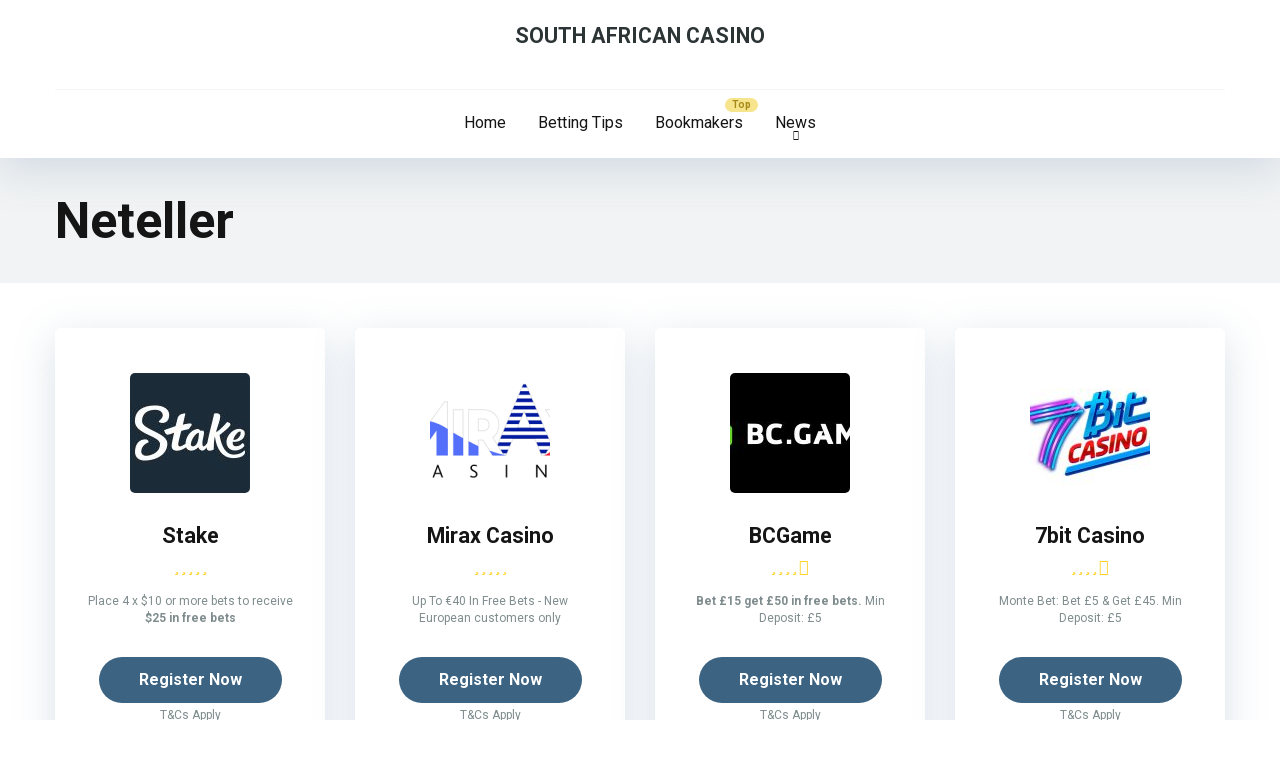

--- FILE ---
content_type: text/html; charset=UTF-8
request_url: https://bestsouthafricancasinos.com/deposit-method/neteller/
body_size: 14020
content:
<!DOCTYPE html>
<html lang="en-US">
<head>
    <meta charset="UTF-8" />
    <meta http-equiv="X-UA-Compatible" content="IE=edge" />
    <meta name="viewport" id="viewport" content="width=device-width, initial-scale=1.0, maximum-scale=5.0, minimum-scale=1.0, user-scalable=yes" />
	<title>Neteller &#8211; South African Casino</title>
<meta name='robots' content='max-image-preview:large' />
<link rel='dns-prefetch' href='//kit.fontawesome.com' />
<link rel='dns-prefetch' href='//fonts.googleapis.com' />
<link rel="alternate" type="application/rss+xml" title="South African Casino &raquo; Feed" href="https://bestsouthafricancasinos.com/feed/" />
<link rel="alternate" type="application/rss+xml" title="South African Casino &raquo; Comments Feed" href="https://bestsouthafricancasinos.com/comments/feed/" />
<link rel="alternate" type="application/rss+xml" title="South African Casino &raquo; Neteller Deposit Methods Feed" href="https://bestsouthafricancasinos.com/deposit-method/neteller/feed/" />
<style id='wp-img-auto-sizes-contain-inline-css' type='text/css'>
img:is([sizes=auto i],[sizes^="auto," i]){contain-intrinsic-size:3000px 1500px}
/*# sourceURL=wp-img-auto-sizes-contain-inline-css */
</style>
<style id='wp-emoji-styles-inline-css' type='text/css'>

	img.wp-smiley, img.emoji {
		display: inline !important;
		border: none !important;
		box-shadow: none !important;
		height: 1em !important;
		width: 1em !important;
		margin: 0 0.07em !important;
		vertical-align: -0.1em !important;
		background: none !important;
		padding: 0 !important;
	}
/*# sourceURL=wp-emoji-styles-inline-css */
</style>
<style id='wp-block-library-inline-css' type='text/css'>
:root{--wp-block-synced-color:#7a00df;--wp-block-synced-color--rgb:122,0,223;--wp-bound-block-color:var(--wp-block-synced-color);--wp-editor-canvas-background:#ddd;--wp-admin-theme-color:#007cba;--wp-admin-theme-color--rgb:0,124,186;--wp-admin-theme-color-darker-10:#006ba1;--wp-admin-theme-color-darker-10--rgb:0,107,160.5;--wp-admin-theme-color-darker-20:#005a87;--wp-admin-theme-color-darker-20--rgb:0,90,135;--wp-admin-border-width-focus:2px}@media (min-resolution:192dpi){:root{--wp-admin-border-width-focus:1.5px}}.wp-element-button{cursor:pointer}:root .has-very-light-gray-background-color{background-color:#eee}:root .has-very-dark-gray-background-color{background-color:#313131}:root .has-very-light-gray-color{color:#eee}:root .has-very-dark-gray-color{color:#313131}:root .has-vivid-green-cyan-to-vivid-cyan-blue-gradient-background{background:linear-gradient(135deg,#00d084,#0693e3)}:root .has-purple-crush-gradient-background{background:linear-gradient(135deg,#34e2e4,#4721fb 50%,#ab1dfe)}:root .has-hazy-dawn-gradient-background{background:linear-gradient(135deg,#faaca8,#dad0ec)}:root .has-subdued-olive-gradient-background{background:linear-gradient(135deg,#fafae1,#67a671)}:root .has-atomic-cream-gradient-background{background:linear-gradient(135deg,#fdd79a,#004a59)}:root .has-nightshade-gradient-background{background:linear-gradient(135deg,#330968,#31cdcf)}:root .has-midnight-gradient-background{background:linear-gradient(135deg,#020381,#2874fc)}:root{--wp--preset--font-size--normal:16px;--wp--preset--font-size--huge:42px}.has-regular-font-size{font-size:1em}.has-larger-font-size{font-size:2.625em}.has-normal-font-size{font-size:var(--wp--preset--font-size--normal)}.has-huge-font-size{font-size:var(--wp--preset--font-size--huge)}.has-text-align-center{text-align:center}.has-text-align-left{text-align:left}.has-text-align-right{text-align:right}.has-fit-text{white-space:nowrap!important}#end-resizable-editor-section{display:none}.aligncenter{clear:both}.items-justified-left{justify-content:flex-start}.items-justified-center{justify-content:center}.items-justified-right{justify-content:flex-end}.items-justified-space-between{justify-content:space-between}.screen-reader-text{border:0;clip-path:inset(50%);height:1px;margin:-1px;overflow:hidden;padding:0;position:absolute;width:1px;word-wrap:normal!important}.screen-reader-text:focus{background-color:#ddd;clip-path:none;color:#444;display:block;font-size:1em;height:auto;left:5px;line-height:normal;padding:15px 23px 14px;text-decoration:none;top:5px;width:auto;z-index:100000}html :where(.has-border-color){border-style:solid}html :where([style*=border-top-color]){border-top-style:solid}html :where([style*=border-right-color]){border-right-style:solid}html :where([style*=border-bottom-color]){border-bottom-style:solid}html :where([style*=border-left-color]){border-left-style:solid}html :where([style*=border-width]){border-style:solid}html :where([style*=border-top-width]){border-top-style:solid}html :where([style*=border-right-width]){border-right-style:solid}html :where([style*=border-bottom-width]){border-bottom-style:solid}html :where([style*=border-left-width]){border-left-style:solid}html :where(img[class*=wp-image-]){height:auto;max-width:100%}:where(figure){margin:0 0 1em}html :where(.is-position-sticky){--wp-admin--admin-bar--position-offset:var(--wp-admin--admin-bar--height,0px)}@media screen and (max-width:600px){html :where(.is-position-sticky){--wp-admin--admin-bar--position-offset:0px}}

/*# sourceURL=wp-block-library-inline-css */
</style><style id='wp-block-image-inline-css' type='text/css'>
.wp-block-image>a,.wp-block-image>figure>a{display:inline-block}.wp-block-image img{box-sizing:border-box;height:auto;max-width:100%;vertical-align:bottom}@media not (prefers-reduced-motion){.wp-block-image img.hide{visibility:hidden}.wp-block-image img.show{animation:show-content-image .4s}}.wp-block-image[style*=border-radius] img,.wp-block-image[style*=border-radius]>a{border-radius:inherit}.wp-block-image.has-custom-border img{box-sizing:border-box}.wp-block-image.aligncenter{text-align:center}.wp-block-image.alignfull>a,.wp-block-image.alignwide>a{width:100%}.wp-block-image.alignfull img,.wp-block-image.alignwide img{height:auto;width:100%}.wp-block-image .aligncenter,.wp-block-image .alignleft,.wp-block-image .alignright,.wp-block-image.aligncenter,.wp-block-image.alignleft,.wp-block-image.alignright{display:table}.wp-block-image .aligncenter>figcaption,.wp-block-image .alignleft>figcaption,.wp-block-image .alignright>figcaption,.wp-block-image.aligncenter>figcaption,.wp-block-image.alignleft>figcaption,.wp-block-image.alignright>figcaption{caption-side:bottom;display:table-caption}.wp-block-image .alignleft{float:left;margin:.5em 1em .5em 0}.wp-block-image .alignright{float:right;margin:.5em 0 .5em 1em}.wp-block-image .aligncenter{margin-left:auto;margin-right:auto}.wp-block-image :where(figcaption){margin-bottom:1em;margin-top:.5em}.wp-block-image.is-style-circle-mask img{border-radius:9999px}@supports ((-webkit-mask-image:none) or (mask-image:none)) or (-webkit-mask-image:none){.wp-block-image.is-style-circle-mask img{border-radius:0;-webkit-mask-image:url('data:image/svg+xml;utf8,<svg viewBox="0 0 100 100" xmlns="http://www.w3.org/2000/svg"><circle cx="50" cy="50" r="50"/></svg>');mask-image:url('data:image/svg+xml;utf8,<svg viewBox="0 0 100 100" xmlns="http://www.w3.org/2000/svg"><circle cx="50" cy="50" r="50"/></svg>');mask-mode:alpha;-webkit-mask-position:center;mask-position:center;-webkit-mask-repeat:no-repeat;mask-repeat:no-repeat;-webkit-mask-size:contain;mask-size:contain}}:root :where(.wp-block-image.is-style-rounded img,.wp-block-image .is-style-rounded img){border-radius:9999px}.wp-block-image figure{margin:0}.wp-lightbox-container{display:flex;flex-direction:column;position:relative}.wp-lightbox-container img{cursor:zoom-in}.wp-lightbox-container img:hover+button{opacity:1}.wp-lightbox-container button{align-items:center;backdrop-filter:blur(16px) saturate(180%);background-color:#5a5a5a40;border:none;border-radius:4px;cursor:zoom-in;display:flex;height:20px;justify-content:center;opacity:0;padding:0;position:absolute;right:16px;text-align:center;top:16px;width:20px;z-index:100}@media not (prefers-reduced-motion){.wp-lightbox-container button{transition:opacity .2s ease}}.wp-lightbox-container button:focus-visible{outline:3px auto #5a5a5a40;outline:3px auto -webkit-focus-ring-color;outline-offset:3px}.wp-lightbox-container button:hover{cursor:pointer;opacity:1}.wp-lightbox-container button:focus{opacity:1}.wp-lightbox-container button:focus,.wp-lightbox-container button:hover,.wp-lightbox-container button:not(:hover):not(:active):not(.has-background){background-color:#5a5a5a40;border:none}.wp-lightbox-overlay{box-sizing:border-box;cursor:zoom-out;height:100vh;left:0;overflow:hidden;position:fixed;top:0;visibility:hidden;width:100%;z-index:100000}.wp-lightbox-overlay .close-button{align-items:center;cursor:pointer;display:flex;justify-content:center;min-height:40px;min-width:40px;padding:0;position:absolute;right:calc(env(safe-area-inset-right) + 16px);top:calc(env(safe-area-inset-top) + 16px);z-index:5000000}.wp-lightbox-overlay .close-button:focus,.wp-lightbox-overlay .close-button:hover,.wp-lightbox-overlay .close-button:not(:hover):not(:active):not(.has-background){background:none;border:none}.wp-lightbox-overlay .lightbox-image-container{height:var(--wp--lightbox-container-height);left:50%;overflow:hidden;position:absolute;top:50%;transform:translate(-50%,-50%);transform-origin:top left;width:var(--wp--lightbox-container-width);z-index:9999999999}.wp-lightbox-overlay .wp-block-image{align-items:center;box-sizing:border-box;display:flex;height:100%;justify-content:center;margin:0;position:relative;transform-origin:0 0;width:100%;z-index:3000000}.wp-lightbox-overlay .wp-block-image img{height:var(--wp--lightbox-image-height);min-height:var(--wp--lightbox-image-height);min-width:var(--wp--lightbox-image-width);width:var(--wp--lightbox-image-width)}.wp-lightbox-overlay .wp-block-image figcaption{display:none}.wp-lightbox-overlay button{background:none;border:none}.wp-lightbox-overlay .scrim{background-color:#fff;height:100%;opacity:.9;position:absolute;width:100%;z-index:2000000}.wp-lightbox-overlay.active{visibility:visible}@media not (prefers-reduced-motion){.wp-lightbox-overlay.active{animation:turn-on-visibility .25s both}.wp-lightbox-overlay.active img{animation:turn-on-visibility .35s both}.wp-lightbox-overlay.show-closing-animation:not(.active){animation:turn-off-visibility .35s both}.wp-lightbox-overlay.show-closing-animation:not(.active) img{animation:turn-off-visibility .25s both}.wp-lightbox-overlay.zoom.active{animation:none;opacity:1;visibility:visible}.wp-lightbox-overlay.zoom.active .lightbox-image-container{animation:lightbox-zoom-in .4s}.wp-lightbox-overlay.zoom.active .lightbox-image-container img{animation:none}.wp-lightbox-overlay.zoom.active .scrim{animation:turn-on-visibility .4s forwards}.wp-lightbox-overlay.zoom.show-closing-animation:not(.active){animation:none}.wp-lightbox-overlay.zoom.show-closing-animation:not(.active) .lightbox-image-container{animation:lightbox-zoom-out .4s}.wp-lightbox-overlay.zoom.show-closing-animation:not(.active) .lightbox-image-container img{animation:none}.wp-lightbox-overlay.zoom.show-closing-animation:not(.active) .scrim{animation:turn-off-visibility .4s forwards}}@keyframes show-content-image{0%{visibility:hidden}99%{visibility:hidden}to{visibility:visible}}@keyframes turn-on-visibility{0%{opacity:0}to{opacity:1}}@keyframes turn-off-visibility{0%{opacity:1;visibility:visible}99%{opacity:0;visibility:visible}to{opacity:0;visibility:hidden}}@keyframes lightbox-zoom-in{0%{transform:translate(calc((-100vw + var(--wp--lightbox-scrollbar-width))/2 + var(--wp--lightbox-initial-left-position)),calc(-50vh + var(--wp--lightbox-initial-top-position))) scale(var(--wp--lightbox-scale))}to{transform:translate(-50%,-50%) scale(1)}}@keyframes lightbox-zoom-out{0%{transform:translate(-50%,-50%) scale(1);visibility:visible}99%{visibility:visible}to{transform:translate(calc((-100vw + var(--wp--lightbox-scrollbar-width))/2 + var(--wp--lightbox-initial-left-position)),calc(-50vh + var(--wp--lightbox-initial-top-position))) scale(var(--wp--lightbox-scale));visibility:hidden}}
/*# sourceURL=https://bestsouthafricancasinos.com/wp-includes/blocks/image/style.min.css */
</style>
<style id='wp-block-spacer-inline-css' type='text/css'>
.wp-block-spacer{clear:both}
/*# sourceURL=https://bestsouthafricancasinos.com/wp-includes/blocks/spacer/style.min.css */
</style>
<style id='global-styles-inline-css' type='text/css'>
:root{--wp--preset--aspect-ratio--square: 1;--wp--preset--aspect-ratio--4-3: 4/3;--wp--preset--aspect-ratio--3-4: 3/4;--wp--preset--aspect-ratio--3-2: 3/2;--wp--preset--aspect-ratio--2-3: 2/3;--wp--preset--aspect-ratio--16-9: 16/9;--wp--preset--aspect-ratio--9-16: 9/16;--wp--preset--color--black: #000000;--wp--preset--color--cyan-bluish-gray: #abb8c3;--wp--preset--color--white: #ffffff;--wp--preset--color--pale-pink: #f78da7;--wp--preset--color--vivid-red: #cf2e2e;--wp--preset--color--luminous-vivid-orange: #ff6900;--wp--preset--color--luminous-vivid-amber: #fcb900;--wp--preset--color--light-green-cyan: #7bdcb5;--wp--preset--color--vivid-green-cyan: #00d084;--wp--preset--color--pale-cyan-blue: #8ed1fc;--wp--preset--color--vivid-cyan-blue: #0693e3;--wp--preset--color--vivid-purple: #9b51e0;--wp--preset--color--mercury-main: #3c6382;--wp--preset--color--mercury-second: #eb2f06;--wp--preset--color--mercury-white: #fff;--wp--preset--color--mercury-gray: #263238;--wp--preset--color--mercury-emerald: #2edd6c;--wp--preset--color--mercury-alizarin: #e74c3c;--wp--preset--color--mercury-wisteria: #8e44ad;--wp--preset--color--mercury-peter-river: #3498db;--wp--preset--color--mercury-clouds: #ecf0f1;--wp--preset--gradient--vivid-cyan-blue-to-vivid-purple: linear-gradient(135deg,rgb(6,147,227) 0%,rgb(155,81,224) 100%);--wp--preset--gradient--light-green-cyan-to-vivid-green-cyan: linear-gradient(135deg,rgb(122,220,180) 0%,rgb(0,208,130) 100%);--wp--preset--gradient--luminous-vivid-amber-to-luminous-vivid-orange: linear-gradient(135deg,rgb(252,185,0) 0%,rgb(255,105,0) 100%);--wp--preset--gradient--luminous-vivid-orange-to-vivid-red: linear-gradient(135deg,rgb(255,105,0) 0%,rgb(207,46,46) 100%);--wp--preset--gradient--very-light-gray-to-cyan-bluish-gray: linear-gradient(135deg,rgb(238,238,238) 0%,rgb(169,184,195) 100%);--wp--preset--gradient--cool-to-warm-spectrum: linear-gradient(135deg,rgb(74,234,220) 0%,rgb(151,120,209) 20%,rgb(207,42,186) 40%,rgb(238,44,130) 60%,rgb(251,105,98) 80%,rgb(254,248,76) 100%);--wp--preset--gradient--blush-light-purple: linear-gradient(135deg,rgb(255,206,236) 0%,rgb(152,150,240) 100%);--wp--preset--gradient--blush-bordeaux: linear-gradient(135deg,rgb(254,205,165) 0%,rgb(254,45,45) 50%,rgb(107,0,62) 100%);--wp--preset--gradient--luminous-dusk: linear-gradient(135deg,rgb(255,203,112) 0%,rgb(199,81,192) 50%,rgb(65,88,208) 100%);--wp--preset--gradient--pale-ocean: linear-gradient(135deg,rgb(255,245,203) 0%,rgb(182,227,212) 50%,rgb(51,167,181) 100%);--wp--preset--gradient--electric-grass: linear-gradient(135deg,rgb(202,248,128) 0%,rgb(113,206,126) 100%);--wp--preset--gradient--midnight: linear-gradient(135deg,rgb(2,3,129) 0%,rgb(40,116,252) 100%);--wp--preset--font-size--small: 13px;--wp--preset--font-size--medium: 20px;--wp--preset--font-size--large: 36px;--wp--preset--font-size--x-large: 42px;--wp--preset--spacing--20: 0.44rem;--wp--preset--spacing--30: 0.67rem;--wp--preset--spacing--40: 1rem;--wp--preset--spacing--50: 1.5rem;--wp--preset--spacing--60: 2.25rem;--wp--preset--spacing--70: 3.38rem;--wp--preset--spacing--80: 5.06rem;--wp--preset--shadow--natural: 6px 6px 9px rgba(0, 0, 0, 0.2);--wp--preset--shadow--deep: 12px 12px 50px rgba(0, 0, 0, 0.4);--wp--preset--shadow--sharp: 6px 6px 0px rgba(0, 0, 0, 0.2);--wp--preset--shadow--outlined: 6px 6px 0px -3px rgb(255, 255, 255), 6px 6px rgb(0, 0, 0);--wp--preset--shadow--crisp: 6px 6px 0px rgb(0, 0, 0);}:where(.is-layout-flex){gap: 0.5em;}:where(.is-layout-grid){gap: 0.5em;}body .is-layout-flex{display: flex;}.is-layout-flex{flex-wrap: wrap;align-items: center;}.is-layout-flex > :is(*, div){margin: 0;}body .is-layout-grid{display: grid;}.is-layout-grid > :is(*, div){margin: 0;}:where(.wp-block-columns.is-layout-flex){gap: 2em;}:where(.wp-block-columns.is-layout-grid){gap: 2em;}:where(.wp-block-post-template.is-layout-flex){gap: 1.25em;}:where(.wp-block-post-template.is-layout-grid){gap: 1.25em;}.has-black-color{color: var(--wp--preset--color--black) !important;}.has-cyan-bluish-gray-color{color: var(--wp--preset--color--cyan-bluish-gray) !important;}.has-white-color{color: var(--wp--preset--color--white) !important;}.has-pale-pink-color{color: var(--wp--preset--color--pale-pink) !important;}.has-vivid-red-color{color: var(--wp--preset--color--vivid-red) !important;}.has-luminous-vivid-orange-color{color: var(--wp--preset--color--luminous-vivid-orange) !important;}.has-luminous-vivid-amber-color{color: var(--wp--preset--color--luminous-vivid-amber) !important;}.has-light-green-cyan-color{color: var(--wp--preset--color--light-green-cyan) !important;}.has-vivid-green-cyan-color{color: var(--wp--preset--color--vivid-green-cyan) !important;}.has-pale-cyan-blue-color{color: var(--wp--preset--color--pale-cyan-blue) !important;}.has-vivid-cyan-blue-color{color: var(--wp--preset--color--vivid-cyan-blue) !important;}.has-vivid-purple-color{color: var(--wp--preset--color--vivid-purple) !important;}.has-black-background-color{background-color: var(--wp--preset--color--black) !important;}.has-cyan-bluish-gray-background-color{background-color: var(--wp--preset--color--cyan-bluish-gray) !important;}.has-white-background-color{background-color: var(--wp--preset--color--white) !important;}.has-pale-pink-background-color{background-color: var(--wp--preset--color--pale-pink) !important;}.has-vivid-red-background-color{background-color: var(--wp--preset--color--vivid-red) !important;}.has-luminous-vivid-orange-background-color{background-color: var(--wp--preset--color--luminous-vivid-orange) !important;}.has-luminous-vivid-amber-background-color{background-color: var(--wp--preset--color--luminous-vivid-amber) !important;}.has-light-green-cyan-background-color{background-color: var(--wp--preset--color--light-green-cyan) !important;}.has-vivid-green-cyan-background-color{background-color: var(--wp--preset--color--vivid-green-cyan) !important;}.has-pale-cyan-blue-background-color{background-color: var(--wp--preset--color--pale-cyan-blue) !important;}.has-vivid-cyan-blue-background-color{background-color: var(--wp--preset--color--vivid-cyan-blue) !important;}.has-vivid-purple-background-color{background-color: var(--wp--preset--color--vivid-purple) !important;}.has-black-border-color{border-color: var(--wp--preset--color--black) !important;}.has-cyan-bluish-gray-border-color{border-color: var(--wp--preset--color--cyan-bluish-gray) !important;}.has-white-border-color{border-color: var(--wp--preset--color--white) !important;}.has-pale-pink-border-color{border-color: var(--wp--preset--color--pale-pink) !important;}.has-vivid-red-border-color{border-color: var(--wp--preset--color--vivid-red) !important;}.has-luminous-vivid-orange-border-color{border-color: var(--wp--preset--color--luminous-vivid-orange) !important;}.has-luminous-vivid-amber-border-color{border-color: var(--wp--preset--color--luminous-vivid-amber) !important;}.has-light-green-cyan-border-color{border-color: var(--wp--preset--color--light-green-cyan) !important;}.has-vivid-green-cyan-border-color{border-color: var(--wp--preset--color--vivid-green-cyan) !important;}.has-pale-cyan-blue-border-color{border-color: var(--wp--preset--color--pale-cyan-blue) !important;}.has-vivid-cyan-blue-border-color{border-color: var(--wp--preset--color--vivid-cyan-blue) !important;}.has-vivid-purple-border-color{border-color: var(--wp--preset--color--vivid-purple) !important;}.has-vivid-cyan-blue-to-vivid-purple-gradient-background{background: var(--wp--preset--gradient--vivid-cyan-blue-to-vivid-purple) !important;}.has-light-green-cyan-to-vivid-green-cyan-gradient-background{background: var(--wp--preset--gradient--light-green-cyan-to-vivid-green-cyan) !important;}.has-luminous-vivid-amber-to-luminous-vivid-orange-gradient-background{background: var(--wp--preset--gradient--luminous-vivid-amber-to-luminous-vivid-orange) !important;}.has-luminous-vivid-orange-to-vivid-red-gradient-background{background: var(--wp--preset--gradient--luminous-vivid-orange-to-vivid-red) !important;}.has-very-light-gray-to-cyan-bluish-gray-gradient-background{background: var(--wp--preset--gradient--very-light-gray-to-cyan-bluish-gray) !important;}.has-cool-to-warm-spectrum-gradient-background{background: var(--wp--preset--gradient--cool-to-warm-spectrum) !important;}.has-blush-light-purple-gradient-background{background: var(--wp--preset--gradient--blush-light-purple) !important;}.has-blush-bordeaux-gradient-background{background: var(--wp--preset--gradient--blush-bordeaux) !important;}.has-luminous-dusk-gradient-background{background: var(--wp--preset--gradient--luminous-dusk) !important;}.has-pale-ocean-gradient-background{background: var(--wp--preset--gradient--pale-ocean) !important;}.has-electric-grass-gradient-background{background: var(--wp--preset--gradient--electric-grass) !important;}.has-midnight-gradient-background{background: var(--wp--preset--gradient--midnight) !important;}.has-small-font-size{font-size: var(--wp--preset--font-size--small) !important;}.has-medium-font-size{font-size: var(--wp--preset--font-size--medium) !important;}.has-large-font-size{font-size: var(--wp--preset--font-size--large) !important;}.has-x-large-font-size{font-size: var(--wp--preset--font-size--x-large) !important;}
/*# sourceURL=global-styles-inline-css */
</style>

<style id='classic-theme-styles-inline-css' type='text/css'>
/*! This file is auto-generated */
.wp-block-button__link{color:#fff;background-color:#32373c;border-radius:9999px;box-shadow:none;text-decoration:none;padding:calc(.667em + 2px) calc(1.333em + 2px);font-size:1.125em}.wp-block-file__button{background:#32373c;color:#fff;text-decoration:none}
/*# sourceURL=/wp-includes/css/classic-themes.min.css */
</style>
<link rel='stylesheet' id='aikit_index_css-css' href='https://bestsouthafricancasinos.com/wp-content/plugins/aikit/fe/build/style-index.css?ver=41cd49df122ce348bd86' type='text/css' media='all' />
<link rel='stylesheet' id='aces-style-css' href='https://bestsouthafricancasinos.com/wp-content/plugins/aces/css/aces-style.css?ver=3.0.2' type='text/css' media='all' />
<link rel='stylesheet' id='aces-media-css' href='https://bestsouthafricancasinos.com/wp-content/plugins/aces/css/aces-media.css?ver=3.0.2' type='text/css' media='all' />
<link rel='stylesheet' id='aikit_bootstrap_icons_css-css' href='https://bestsouthafricancasinos.com/wp-content/plugins/aikit/includes/openai/chatbot/../../css/bootstrap-icons.css?ver=4.2.0' type='text/css' media='all' />
<link rel='stylesheet' id='aikit-chatbot-css' href='https://bestsouthafricancasinos.com/wp-content/plugins/aikit/includes/openai/chatbot/../../css/chatbot.css?ver=6.9' type='text/css' media='all' />
<link rel='stylesheet' id='slotsl-css-css' href='https://bestsouthafricancasinos.com/wp-content/plugins/slotslaunch-wp/public/css/slotslaunch-public.css?ver=1.2' type='text/css' media='all' />
<link rel='stylesheet' id='mercury-googlefonts-css' href='//fonts.googleapis.com/css2?family=Roboto:wght@300;400;700;900&#038;display=swap' type='text/css' media='all' />
<link rel='stylesheet' id='owl-carousel-css' href='https://bestsouthafricancasinos.com/wp-content/themes/mercury/css/owl.carousel.min.css?ver=2.3.4' type='text/css' media='all' />
<link rel='stylesheet' id='owl-carousel-animate-css' href='https://bestsouthafricancasinos.com/wp-content/themes/mercury/css/animate.css?ver=2.3.4' type='text/css' media='all' />
<link rel='stylesheet' id='mercury-style-css' href='https://bestsouthafricancasinos.com/wp-content/themes/mercury/style.css?ver=3.9.6' type='text/css' media='all' />
<style id='mercury-style-inline-css' type='text/css'>


/* Main Color */

.has-mercury-main-color,
.home-page .textwidget a:hover,
.space-header-2-top-soc a:hover,
.space-header-menu ul.main-menu li a:hover,
.space-header-menu ul.main-menu li:hover a,
.space-header-2-nav ul.main-menu li a:hover,
.space-header-2-nav ul.main-menu li:hover a,
.space-page-content a:hover,
.space-pros-cons ul li a:hover,
.space-pros-cons ol li a:hover,
.space-companies-2-archive-item-desc a:hover,
.space-organizations-3-archive-item-terms-ins a:hover,
.space-organizations-7-archive-item-terms a:hover,
.space-organizations-8-archive-item-terms a:hover,
.space-comments-form-box p.comment-notes span.required,
form.comment-form p.comment-notes span.required {
	color: #3c6382;
}

input[type="submit"],
.has-mercury-main-background-color,
.space-block-title span:after,
.space-widget-title span:after,
.space-companies-archive-item-button a,
.space-companies-sidebar-item-button a,
.space-organizations-3-archive-item-count,
.space-organizations-3-archive-item-count-2,
.space-units-archive-item-button a,
.space-units-sidebar-item-button a,
.space-aces-single-offer-info-button-ins a,
.space-offers-archive-item-button a,
.home-page .widget_mc4wp_form_widget .space-widget-title::after,
.space-content-section .widget_mc4wp_form_widget .space-widget-title::after {
	background-color: #3c6382;
}

.space-header-menu ul.main-menu li a:hover,
.space-header-menu ul.main-menu li:hover a,
.space-header-2-nav ul.main-menu li a:hover,
.space-header-2-nav ul.main-menu li:hover a {
	border-bottom: 2px solid #3c6382;
}
.space-header-2-top-soc a:hover {
	border: 1px solid #3c6382;
}
.space-companies-archive-item-button a:hover,
.space-units-archive-item-button a:hover,
.space-offers-archive-item-button a:hover,
.space-aces-single-offer-info-button-ins a:hover {
    box-shadow: 0px 8px 30px 0px rgba(60,99,130, 0.60) !important;
}

/* Second Color */

.has-mercury-second-color,
.space-page-content a,
.space-pros-cons ul li a,
.space-pros-cons ol li a,
.space-page-content ul li:before,
.home-page .textwidget ul li:before,
.space-widget ul li a:hover,
.space-page-content ul.space-mark li:before,
.home-page .textwidget a,
#recentcomments li a:hover,
#recentcomments li span.comment-author-link a:hover,
h3.comment-reply-title small a,
.space-shortcode-wrap .space-companies-sidebar-item-title p a,
.space-companies-sidebar-2-item-desc a,
.space-companies-sidebar-item-title p a,
.space-companies-archive-item-short-desc a,
.space-companies-2-archive-item-desc a,
.space-organizations-3-archive-item-terms-ins a,
.space-organizations-7-archive-item-terms a,
.space-organizations-8-archive-item-terms a,
.space-organization-content-info a,
.space-organization-style-2-calltoaction-text-ins a,
.space-organization-details-item-title span,
.space-organization-style-2-ratings-all-item-value i,
.space-organization-style-2-calltoaction-text-ins a,
.space-organization-content-short-desc a,
.space-organization-header-short-desc a,
.space-organization-content-rating-stars i,
.space-organization-content-rating-overall .star-rating .star,
.space-companies-archive-item-rating .star-rating .star,
.space-organization-content-logo-stars i,
.space-organization-content-logo-stars .star-rating .star,
.space-companies-2-archive-item-rating .star-rating .star,
.space-organizations-3-archive-item-rating-box .star-rating .star,
.space-organizations-4-archive-item-title .star-rating .star,
.space-companies-sidebar-2-item-rating .star-rating .star,
.space-comments-list-item-date a.comment-reply-link,
.space-categories-list-box ul li a,
.space-news-10-item-category a,
.small .space-news-11-item-category a,
#scrolltop,
.widget_mc4wp_form_widget .mc4wp-response a,
.space-header-height.dark .space-header-menu ul.main-menu li a:hover,
.space-header-height.dark .space-header-menu ul.main-menu li:hover a,
.space-header-2-height.dark .space-header-2-nav ul.main-menu li a:hover,
.space-header-2-height.dark .space-header-2-nav ul.main-menu li:hover a,
.space-header-2-height.dark .space-header-2-top-soc a:hover,
.space-organization-header-logo-rating i {
	color: #eb2f06;
}

.space-title-box-category a,
.has-mercury-second-background-color,
.space-organization-details-item-links a:hover,
.space-news-2-small-item-img-category a,
.space-news-2-item-big-box-category span,
.space-block-title span:before,
.space-widget-title span:before,
.space-news-4-item.small-news-block .space-news-4-item-img-category a,
.space-news-4-item.big-news-block .space-news-4-item-top-category span,
.space-news-6-item-top-category span,
.space-news-7-item-category span,
.space-news-3-item-img-category a,
.space-news-8-item-title-category span,
.space-news-9-item-info-category span,
.space-archive-loop-item-img-category a,
.space-organizations-3-archive-item:first-child .space-organizations-3-archive-item-count,
.space-organizations-3-archive-item:first-child .space-organizations-3-archive-item-count-2,
.space-single-offer.space-dark-style .space-aces-single-offer-info-button-ins a,
.space-offers-archive-item.space-dark-style .space-offers-archive-item-button a,
nav.pagination a,
nav.comments-pagination a,
nav.pagination-post a span.page-number,
.widget_tag_cloud a,
.space-footer-top-age span.age-limit,
.space-footer-top-soc a:hover,
.home-page .widget_mc4wp_form_widget .mc4wp-form-fields .space-subscribe-filds button,
.space-content-section .widget_mc4wp_form_widget .mc4wp-form-fields .space-subscribe-filds button {
	background-color: #eb2f06;
}

.space-footer-top-soc a:hover,
.space-header-2-height.dark .space-header-2-top-soc a:hover,
.space-categories-list-box ul li a {
	border: 1px solid #eb2f06;
}

.space-header-height.dark .space-header-menu ul.main-menu li a:hover,
.space-header-height.dark .space-header-menu ul.main-menu li:hover a,
.space-header-2-height.dark .space-header-2-nav ul.main-menu li a:hover,
.space-header-2-height.dark .space-header-2-nav ul.main-menu li:hover a {
	border-bottom: 2px solid #eb2f06;
}

.space-offers-archive-item.space-dark-style .space-offers-archive-item-button a:hover,
.space-single-offer.space-dark-style .space-aces-single-offer-info-button-ins a:hover {
    box-shadow: 0px 8px 30px 0px rgba(235,47,6, 0.60) !important;
}

.space-text-gradient {
	background: #3c6382;
	background: -webkit-linear-gradient(to right, #3c6382 0%, #eb2f06 100%);
	background: -moz-linear-gradient(to right, #3c6382 0%, #eb2f06 100%);
	background: linear-gradient(to right, #3c6382 0%, #eb2f06 100%);
}

/* Stars Color */

.star,
.fa-star {
	color: #ffd32a!important;
}

.space-rating-star-background {
	background-color: #ffd32a;
}

/* Custom header layout colors */

/* --- Header #1 Style --- */

.space-header-height .space-header-wrap {
	background-color: #ffffff;
}
.space-header-height .space-header-top,
.space-header-height .space-header-logo-ins:after {
	background-color: #f5f6fa;
}
.space-header-height .space-header-top-soc a,
.space-header-height .space-header-top-menu ul li a {
	color: #7f8c8d;
}
.space-header-height .space-header-top-soc a:hover ,
.space-header-height .space-header-top-menu ul li a:hover {
	color: #151515;
}
.space-header-height .space-header-logo a {
	color: #2d3436;
}
.space-header-height .space-header-logo span {
	color: #7f8c8d;
}
.space-header-height .space-header-menu ul.main-menu li,
.space-header-height .space-header-menu ul.main-menu li a,
.space-header-height .space-header-search {
	color: #151515;
}
.space-header-height .space-mobile-menu-icon div {
	background-color: #151515;
}
.space-header-height .space-header-menu ul.main-menu li a:hover,
.space-header-height .space-header-menu ul.main-menu li:hover a {
	color: #3c6382;
	border-bottom: 2px solid #3c6382;
}

.space-header-height .space-header-menu ul.main-menu li ul.sub-menu {
	background-color: #ffffff;
}

.space-header-height .space-header-menu ul.main-menu li ul.sub-menu li.menu-item-has-children:after,
.space-header-height .space-header-menu ul.main-menu li ul.sub-menu li a {
	color: #34495e;
	border-bottom: 1px solid transparent;
}
.space-header-height .space-header-menu ul.main-menu li ul.sub-menu li a:hover {
	border-bottom: 1px solid transparent;
	color: #b2bec3;
	text-decoration: none;
}

/* --- Header #2 Style --- */

.space-header-2-height .space-header-2-wrap,
.space-header-2-height .space-header-2-wrap.fixed .space-header-2-nav {
	background-color: #ffffff;
}
.space-header-2-height .space-header-2-top-ins {
	border-bottom: 1px solid #f5f6fa;
}
.space-header-2-height .space-header-2-top-soc a,
.space-header-2-height .space-header-search {
	color: #7f8c8d;
}
.space-header-2-height .space-header-2-top-soc a {
	border: 1px solid #7f8c8d;
}
.space-header-2-height .space-mobile-menu-icon div {
	background-color: #7f8c8d;
}
.space-header-2-height .space-header-2-top-soc a:hover {
	color: #151515;
	border: 1px solid #151515;
}
.space-header-2-height .space-header-2-top-logo a {
	color: #2d3436;
}
.space-header-2-height .space-header-2-top-logo span {
	color: #7f8c8d;
}
.space-header-2-height .space-header-2-nav ul.main-menu li,
.space-header-2-height .space-header-2-nav ul.main-menu li a {
	color: #151515;
}
.space-header-2-height .space-header-2-nav ul.main-menu li a:hover,
.space-header-2-height .space-header-2-nav ul.main-menu li:hover a {
	color: #3c6382;
	border-bottom: 2px solid #3c6382;
}
.space-header-2-height .space-header-2-nav ul.main-menu li ul.sub-menu {
	background-color: #ffffff;
}
.space-header-2-height .space-header-2-nav ul.main-menu li ul.sub-menu li a,
.space-header-2-height .space-header-2-nav ul.main-menu li ul.sub-menu li.menu-item-has-children:after {
	color: #34495e;
	border-bottom: 1px solid transparent;
}
.space-header-2-height .space-header-2-nav ul.main-menu li ul.sub-menu li a:hover {
	border-bottom: 1px solid transparent;
	color: #b2bec3;
	text-decoration: none;
}

/* --- Mobile Menu Style --- */

.space-mobile-menu .space-mobile-menu-block {
	background-color: #ffffff;
}
.space-mobile-menu .space-mobile-menu-copy {
	border-top: 1px solid #f5f6fa;
}
.space-mobile-menu .space-mobile-menu-copy {
	color: #7f8c8d;
}
.space-mobile-menu .space-mobile-menu-copy a {
	color: #7f8c8d;
}
.space-mobile-menu .space-mobile-menu-copy a:hover {
	color: #151515;
}
.space-mobile-menu .space-mobile-menu-header a {
	color: #2d3436;
}
.space-mobile-menu .space-mobile-menu-header span {
	color: #7f8c8d;
}
.space-mobile-menu .space-mobile-menu-list ul li {
	color: #151515;
}
.space-mobile-menu .space-mobile-menu-list ul li a {
	color: #151515;
}
.space-mobile-menu .space-close-icon .to-right,
.space-mobile-menu .space-close-icon .to-left {
	background-color: #151515;
}

/* --- New - Label for the main menu items --- */

ul.main-menu > li.new > a:before,
.space-mobile-menu-list > ul > li.new:before {
	content: "New";
    color: #4f8237;
    background-color: #badc58;
}

/* --- Best - Label for the main menu items --- */

ul.main-menu > li.best > a:before,
.space-mobile-menu-list > ul > li.best:before {
	content: "Best";
    color: #7248b5;
    background-color: #b0aaff;
}

/* --- Hot - Label for the main menu items --- */

ul.main-menu > li.hot > a:before,
.space-mobile-menu-list > ul > li.hot:before {
	content: "Hot";
    color: #a33632;
    background-color: #ff7979;
}

/* --- Top - Label for the main menu items --- */

ul.main-menu > li.top > a:before,
.space-mobile-menu-list > ul > li.top:before {
	content: "Top";
    color: #a88817;
    background-color: #f6e58d;
}

/* --- Fair - Label for the main menu items --- */

ul.main-menu > li.fair > a:before,
.space-mobile-menu-list > ul > li.fair:before {
	content: "Fair";
    color: #ffffff;
    background-color: #8c14fc;
}

/* Play Now - The button color */

.space-organization-content-button a,
.space-unit-content-button a,
.space-organizations-3-archive-item-button-ins a,
.space-organizations-4-archive-item-button-two-ins a,
.space-shortcode-wrap .space-organizations-3-archive-item-button-ins a,
.space-shortcode-wrap .space-organizations-4-archive-item-button-two-ins a {
    color: #ffffff !important;
    background-color: #2ecc71 !important;
}

.space-organization-content-button a:hover,
.space-unit-content-button a:hover,
.space-organizations-3-archive-item-button-ins a:hover,
.space-organizations-4-archive-item-button-two-ins a:hover {
    box-shadow: 0px 0px 15px 0px rgba(46,204,113, 0.55) !important;
}

.space-organization-header-button a.space-style-2-button,
.space-organization-style-2-calltoaction-button-ins a.space-calltoaction-button,
.space-style-3-organization-header-button a.space-style-3-button,
.space-organizations-7-archive-item-button-two a,
.space-organizations-8-archive-item-button-two a,
.space-organization-float-bar-button-wrap a {
    color: #ffffff !important;
    background-color: #2ecc71 !important;
    box-shadow: 0px 5px 15px 0px rgba(46,204,113, 0.55) !important;
}
.space-organization-header-button a.space-style-2-button:hover,
.space-organization-style-2-calltoaction-button-ins a.space-calltoaction-button:hover,
.space-style-3-organization-header-button a.space-style-3-button:hover,
.space-organizations-7-archive-item-button-two a:hover,
.space-organizations-8-archive-item-button-two a:hover,
.space-organization-float-bar-button-wrap a:hover {
    box-shadow: 0px 5px 15px 0px rgba(46,204,113, 0) !important;
}

.space-organizations-5-archive-item-button1 a,
.space-organizations-6-archive-item-button1 a,
.space-units-2-archive-item-button1 a,
.space-units-3-archive-item-button1 a {
    color: #ffffff !important;
    background-color: #2ecc71 !important;
    box-shadow: 0px 10px 15px 0px rgba(46,204,113, 0.5) !important;
}
.space-organizations-5-archive-item-button1 a:hover,
.space-organizations-6-archive-item-button1 a:hover,
.space-units-2-archive-item-button1 a:hover,
.space-units-3-archive-item-button1 a:hover {
    box-shadow: 0px 10px 15px 0px rgba(46,204,113, 0) !important;
}

/* Read Review - The button color */

.space-organizations-3-archive-item-button-ins a:last-child,
.space-organizations-4-archive-item-button-one-ins a,
.space-shortcode-wrap .space-organizations-4-archive-item-button-one-ins a {
    color: #ffffff !important;
    background-color: #7f8c8d !important;
}

.space-organizations-3-archive-item-button-ins a:last-child:hover,
.space-organizations-4-archive-item-button-one-ins a:hover {
    box-shadow: 0px 0px 15px 0px rgba(127,140,141, 0.55) !important;
}
/*# sourceURL=mercury-style-inline-css */
</style>
<link rel='stylesheet' id='mercury-media-css' href='https://bestsouthafricancasinos.com/wp-content/themes/mercury/css/media.css?ver=3.9.6' type='text/css' media='all' />
<script type="text/javascript" src="https://bestsouthafricancasinos.com/wp-includes/js/jquery/jquery.min.js?ver=3.7.1" id="jquery-core-js"></script>
<script type="text/javascript" src="https://bestsouthafricancasinos.com/wp-includes/js/jquery/jquery-migrate.min.js?ver=3.4.1" id="jquery-migrate-js"></script>
<link rel="https://api.w.org/" href="https://bestsouthafricancasinos.com/wp-json/" /><link rel="alternate" title="JSON" type="application/json" href="https://bestsouthafricancasinos.com/wp-json/wp/v2/deposit-method/39" /><link rel="EditURI" type="application/rsd+xml" title="RSD" href="https://bestsouthafricancasinos.com/xmlrpc.php?rsd" />
<meta name="generator" content="WordPress 6.9" />
<meta name="theme-color" content="#f5f6fa" />
<meta name="msapplication-navbutton-color" content="#f5f6fa" /> 
<meta name="apple-mobile-web-app-status-bar-style" content="#f5f6fa" />
<link rel="icon" href="https://bestsouthafricancasinos.com/wp-content/uploads/2022/11/cropped-favicon-32x32.png" sizes="32x32" />
<link rel="icon" href="https://bestsouthafricancasinos.com/wp-content/uploads/2022/11/cropped-favicon-270x270.png" sizes="192x192" />
<link rel="apple-touch-icon" href="https://bestsouthafricancasinos.com/wp-content/uploads/2022/11/cropped-favicon-270x270.png" />
<meta name="msapplication-TileImage" content="https://bestsouthafricancasinos.com/wp-content/uploads/2022/11/cropped-favicon-270x270.png" />
</head>
<!-- Google tag (gtag.js) -->
<script async src="https://www.googletagmanager.com/gtag/js?id=G-6CZPZYTX29"></script>
<script>
  window.dataLayer = window.dataLayer || [];
  function gtag(){dataLayer.push(arguments);}
  gtag('js', new Date());

  gtag('config', 'G-6CZPZYTX29');
</script>
<body ontouchstart class="archive tax-deposit-method term-neteller term-39 wp-theme-mercury">
<div class="space-box relative">

<!-- Header Start -->

<div class="space-header-2-height relative">
	<div class="space-header-2-wrap space-header-float relative">
		<div class="space-header-2-top relative">
			<div class="space-header-2-top-ins space-wrapper relative">
				<div class="space-header-2-top-soc box-25 relative">
					<div class="space-header-2-top-soc-ins relative">
						





					</div>
					<div class="space-mobile-menu-icon absolute">
						<div></div>
						<div></div>
						<div></div>
					</div>
				</div>
				<div class="space-header-2-top-logo box-50 text-center relative">
					<div class="space-header-2-top-logo-ins relative">
						<a href="https://bestsouthafricancasinos.com/" title="South African Casino" class="text-logo">South African Casino</a><span></span>					</div>
				</div>
				<div class="space-header-2-top-search box-25 text-right relative">
					<div class="space-header-search absolute">
						<i class="fas fa-search desktop-search-button"></i>
					</div>
				</div>
			</div>
		</div>
		<div class="space-header-2-nav relative">
			<div class="space-header-2-nav-ins space-wrapper relative">
				<ul id="menu-main-menu" class="main-menu"><li id="menu-item-147" class="menu-item menu-item-type-post_type menu-item-object-page menu-item-home menu-item-147"><a href="https://bestsouthafricancasinos.com/">Home</a></li>
<li id="menu-item-189" class="menu-item menu-item-type-taxonomy menu-item-object-category menu-item-189"><a href="https://bestsouthafricancasinos.com/category/betting-tips/">Betting Tips</a></li>
<li id="menu-item-193" class="top menu-item menu-item-type-post_type menu-item-object-page menu-item-193"><a href="https://bestsouthafricancasinos.com/bookmakers/">Bookmakers</a></li>
<li id="menu-item-240" class="menu-item menu-item-type-post_type menu-item-object-page menu-item-has-children menu-item-240"><a href="https://bestsouthafricancasinos.com/news/">News</a>
<ul class="sub-menu">
	<li id="menu-item-243" class="menu-item menu-item-type-taxonomy menu-item-object-category menu-item-243"><a href="https://bestsouthafricancasinos.com/category/betting-news/">Betting News</a></li>
	<li id="menu-item-244" class="menu-item menu-item-type-taxonomy menu-item-object-category menu-item-244"><a href="https://bestsouthafricancasinos.com/category/bookmakers-news/">Bookmakers News</a></li>
</ul>
</li>
</ul>			</div>
		</div>
	</div>
</div>
<div class="space-header-search-block fixed">
	<div class="space-header-search-block-ins absolute">
				<form role="search" method="get" class="space-default-search-form" action="https://bestsouthafricancasinos.com/">
			<input type="search" value="" name="s" placeholder="Enter keyword...">
		</form>	</div>
	<div class="space-close-icon desktop-search-close-button absolute">
		<div class="to-right absolute"></div>
		<div class="to-left absolute"></div>
	</div>
</div>

<!-- Header End -->
<!-- Title Box Start -->

<div class="space-archive-title-box box-100 relative">
	<div class="space-archive-title-box-ins space-page-wrapper relative">
		<div class="space-archive-title-box-h1 relative">
			<h1>Neteller</h1>
			
			<!-- Breadcrumbs Start -->

			
			<!-- Breadcrumbs End -->
		</div>
	</div>
</div>

<!-- Title Box End -->

<!-- Archive Section Start -->

<div class="space-archive-section box-100 relative space-organization-archive">
	<div class="space-archive-section-ins space-page-wrapper relative">
		<div class="space-organization-archive-ins box-100 relative">
			
			<div class="space-companies-archive-items box-100 relative">

				
<div class="space-companies-archive-item box-25 left relative">
	<div class="space-companies-archive-item-ins relative">
		<div class="space-companies-archive-item-wrap text-center relative">

						<div class="space-companies-archive-item-img relative">
				<a href="https://bestsouthafricancasinos.com/bookmaker/stake/" title="Stake">
					<img width="120" height="120" src="https://bestsouthafricancasinos.com/wp-content/uploads/2023/09/Stake-120x120.jpg" class="attachment-mercury-120-120 size-mercury-120-120" alt="Stake" decoding="async" srcset="https://bestsouthafricancasinos.com/wp-content/uploads/2023/09/Stake-120x120.jpg 120w, https://bestsouthafricancasinos.com/wp-content/uploads/2023/09/Stake-300x300.jpg 300w, https://bestsouthafricancasinos.com/wp-content/uploads/2023/09/Stake-1024x1024.jpg 1024w, https://bestsouthafricancasinos.com/wp-content/uploads/2023/09/Stake-150x150.jpg 150w, https://bestsouthafricancasinos.com/wp-content/uploads/2023/09/Stake-768x768.jpg 768w, https://bestsouthafricancasinos.com/wp-content/uploads/2023/09/Stake-40x40.jpg 40w, https://bestsouthafricancasinos.com/wp-content/uploads/2023/09/Stake-50x50.jpg 50w, https://bestsouthafricancasinos.com/wp-content/uploads/2023/09/Stake-100x100.jpg 100w, https://bestsouthafricancasinos.com/wp-content/uploads/2023/09/Stake-135x135.jpg 135w, https://bestsouthafricancasinos.com/wp-content/uploads/2023/09/Stake-270x270.jpg 270w, https://bestsouthafricancasinos.com/wp-content/uploads/2023/09/Stake-450x450.jpg 450w, https://bestsouthafricancasinos.com/wp-content/uploads/2023/09/Stake-479x479.jpg 479w, https://bestsouthafricancasinos.com/wp-content/uploads/2023/09/Stake-570x570.jpg 570w, https://bestsouthafricancasinos.com/wp-content/uploads/2023/09/Stake-767x767.jpg 767w, https://bestsouthafricancasinos.com/wp-content/uploads/2023/09/Stake-32x32.jpg 32w, https://bestsouthafricancasinos.com/wp-content/uploads/2023/09/Stake-80x80.jpg 80w, https://bestsouthafricancasinos.com/wp-content/uploads/2023/09/Stake.jpg 1200w" sizes="(max-width: 120px) 100vw, 120px" />				</a>
			</div>
			
			<div class="space-companies-archive-item-title relative">
				<a href="https://bestsouthafricancasinos.com/bookmaker/stake/" title="Stake">Stake</a>
			</div>

							<div class="space-companies-archive-item-rating relative">
					<div class="star-rating"><div class="star star-full" aria-hidden="true"></div><div class="star star-full" aria-hidden="true"></div><div class="star star-full" aria-hidden="true"></div><div class="star star-full" aria-hidden="true"></div><div class="star star-full" aria-hidden="true"></div></div>				</div>
			
						<div class="space-companies-archive-item-short-desc relative">
				<p>Place 4 x $10 or more bets to receive <strong>$25 in free bets</strong></p>			</div>
			
			<div class="space-companies-archive-item-button relative">
				<a href="https://stake.com/?c=973b1fc6e9" title="Register Now" target="_blank" rel="nofollow">Register Now</a>
			</div>

							<div class="space-organizations-archive-item-button-notice relative" style="margin-top: 5px;">
					<span class="tc-apply">T&amp;Cs Apply</span>
					<div class="tc-desc">
						<p>18+. New players only. Welcome Bonus - Place 4 x €/$/£10 or more bets to receive €/$/£25 in free bets. This bonus only applies for deposits of €/$/£10 or higher! All you need to do is just deposit the money in your <strong>Stake</strong> account and you will receive this bonus instantly!</p>					</div>
				</div>
			
			
			<div class="space-organizations-archive-item-button-notice relative" style="margin-top: 5px;">
				<p>New players only</p>			</div>

				
		</div>
	</div>
</div>
<div class="space-companies-archive-item box-25 left relative">
	<div class="space-companies-archive-item-ins relative">
		<div class="space-companies-archive-item-wrap text-center relative">

						<div class="space-companies-archive-item-img relative">
				<a href="https://bestsouthafricancasinos.com/bookmaker/mirax-casino/" title="Mirax Casino">
					<img width="120" height="120" src="https://bestsouthafricancasinos.com/wp-content/uploads/2023/09/mirax-120x120.png" class="attachment-mercury-120-120 size-mercury-120-120" alt="Mirax Casino" decoding="async" loading="lazy" srcset="https://bestsouthafricancasinos.com/wp-content/uploads/2023/09/mirax-120x120.png 120w, https://bestsouthafricancasinos.com/wp-content/uploads/2023/09/mirax-150x150.png 150w, https://bestsouthafricancasinos.com/wp-content/uploads/2023/09/mirax-50x50.png 50w, https://bestsouthafricancasinos.com/wp-content/uploads/2023/09/mirax-100x100.png 100w, https://bestsouthafricancasinos.com/wp-content/uploads/2023/09/mirax-135x135.png 135w" sizes="auto, (max-width: 120px) 100vw, 120px" />				</a>
			</div>
			
			<div class="space-companies-archive-item-title relative">
				<a href="https://bestsouthafricancasinos.com/bookmaker/mirax-casino/" title="Mirax Casino">Mirax Casino</a>
			</div>

							<div class="space-companies-archive-item-rating relative">
					<div class="star-rating"><div class="star star-full" aria-hidden="true"></div><div class="star star-full" aria-hidden="true"></div><div class="star star-full" aria-hidden="true"></div><div class="star star-full" aria-hidden="true"></div><div class="star star-empty" aria-hidden="true"></div></div>				</div>
			
						<div class="space-companies-archive-item-short-desc relative">
				<p>Up To €40 In Free Bets - New European customers only</p>			</div>
			
			<div class="space-companies-archive-item-button relative">
				<a href="https://mirax.partners/pd9a5ea7d" title="Register Now" target="_blank" rel="nofollow">Register Now</a>
			</div>

							<div class="space-organizations-archive-item-button-notice relative" style="margin-top: 5px;">
					<span class="tc-apply">T&amp;Cs Apply</span>
					<div class="tc-desc">
						<p>18+. New players only. Welcome Bonus - Place 4 x €/$/£10 or more bets to receive €/$/£25 in free bets. This bonus only applies for deposits of €/$/£10 or higher! All you need to do is just deposit the money in your <em><strong>Mirax Casino</strong></em> account and you will receive this bonus instantly!</p>					</div>
				</div>
			
			
			<div class="space-organizations-archive-item-button-notice relative" style="margin-top: 5px;">
				<p>New players only</p>			</div>

				
		</div>
	</div>
</div>
<div class="space-companies-archive-item box-25 left relative">
	<div class="space-companies-archive-item-ins relative">
		<div class="space-companies-archive-item-wrap text-center relative">

						<div class="space-companies-archive-item-img relative">
				<a href="https://bestsouthafricancasinos.com/bookmaker/bc-game/" title="BCGame">
					<img width="120" height="120" src="https://bestsouthafricancasinos.com/wp-content/uploads/2023/09/bc-120x120.jpg" class="attachment-mercury-120-120 size-mercury-120-120" alt="BCGame" decoding="async" loading="lazy" srcset="https://bestsouthafricancasinos.com/wp-content/uploads/2023/09/bc-120x120.jpg 120w, https://bestsouthafricancasinos.com/wp-content/uploads/2023/09/bc-150x150.jpg 150w, https://bestsouthafricancasinos.com/wp-content/uploads/2023/09/bc-50x50.jpg 50w, https://bestsouthafricancasinos.com/wp-content/uploads/2023/09/bc-100x100.jpg 100w, https://bestsouthafricancasinos.com/wp-content/uploads/2023/09/bc-135x135.jpg 135w, https://bestsouthafricancasinos.com/wp-content/uploads/2023/09/bc-270x270.jpg 270w, https://bestsouthafricancasinos.com/wp-content/uploads/2023/09/bc-450x450.jpg 450w, https://bestsouthafricancasinos.com/wp-content/uploads/2023/09/bc-479x479.jpg 479w" sizes="auto, (max-width: 120px) 100vw, 120px" />				</a>
			</div>
			
			<div class="space-companies-archive-item-title relative">
				<a href="https://bestsouthafricancasinos.com/bookmaker/bc-game/" title="BCGame">BCGame</a>
			</div>

							<div class="space-companies-archive-item-rating relative">
					<div class="star-rating"><div class="star star-full" aria-hidden="true"></div><div class="star star-full" aria-hidden="true"></div><div class="star star-full" aria-hidden="true"></div><div class="star star-full" aria-hidden="true"></div><div class="star star-half" aria-hidden="true"></div></div>				</div>
			
						<div class="space-companies-archive-item-short-desc relative">
				<p><strong>Bet £15 get £50 in free bets. </strong>Min Deposit: £5</p>			</div>
			
			<div class="space-companies-archive-item-button relative">
				<a href="https://bcgame.top/i-ocdf2z1q-n/" title="Register Now" target="_blank" rel="nofollow">Register Now</a>
			</div>

							<div class="space-organizations-archive-item-button-notice relative" style="margin-top: 5px;">
					<span class="tc-apply">T&amp;Cs Apply</span>
					<div class="tc-desc">
						<p>18+. New players only. Welcome Bonus - Place 3 x €/$/£20 or more bets to receive €/$/£35 in free bets. This bonus only applies for deposits of €/$/£20 or higher! All you need to do is just deposit the money in your <strong>BC Game</strong> account and you will receive this bonus instantly!</p>					</div>
				</div>
			
			
			<div class="space-organizations-archive-item-button-notice relative" style="margin-top: 5px;">
				<p>New players only</p>			</div>

				
		</div>
	</div>
</div>
<div class="space-companies-archive-item box-25 left relative">
	<div class="space-companies-archive-item-ins relative">
		<div class="space-companies-archive-item-wrap text-center relative">

						<div class="space-companies-archive-item-img relative">
				<a href="https://bestsouthafricancasinos.com/bookmaker/7bit-casino/" title="7bit Casino">
					<img width="120" height="120" src="https://bestsouthafricancasinos.com/wp-content/uploads/2023/09/7bit-casino-120x120.jpg" class="attachment-mercury-120-120 size-mercury-120-120" alt="7bit Casino" decoding="async" loading="lazy" srcset="https://bestsouthafricancasinos.com/wp-content/uploads/2023/09/7bit-casino-120x120.jpg 120w, https://bestsouthafricancasinos.com/wp-content/uploads/2023/09/7bit-casino-150x150.jpg 150w, https://bestsouthafricancasinos.com/wp-content/uploads/2023/09/7bit-casino-50x50.jpg 50w, https://bestsouthafricancasinos.com/wp-content/uploads/2023/09/7bit-casino-100x100.jpg 100w, https://bestsouthafricancasinos.com/wp-content/uploads/2023/09/7bit-casino-135x135.jpg 135w, https://bestsouthafricancasinos.com/wp-content/uploads/2023/09/7bit-casino-270x270.jpg 270w, https://bestsouthafricancasinos.com/wp-content/uploads/2023/09/7bit-casino-450x450.jpg 450w, https://bestsouthafricancasinos.com/wp-content/uploads/2023/09/7bit-casino-479x479.jpg 479w" sizes="auto, (max-width: 120px) 100vw, 120px" />				</a>
			</div>
			
			<div class="space-companies-archive-item-title relative">
				<a href="https://bestsouthafricancasinos.com/bookmaker/7bit-casino/" title="7bit Casino">7bit Casino</a>
			</div>

							<div class="space-companies-archive-item-rating relative">
					<div class="star-rating"><div class="star star-full" aria-hidden="true"></div><div class="star star-full" aria-hidden="true"></div><div class="star star-full" aria-hidden="true"></div><div class="star star-full" aria-hidden="true"></div><div class="star star-half" aria-hidden="true"></div></div>				</div>
			
						<div class="space-companies-archive-item-short-desc relative">
				<p>Monte Bet: Bet £5 &amp; Get £45. Min Deposit: £5</p>			</div>
			
			<div class="space-companies-archive-item-button relative">
				<a href="https://7bit.partners/p5ed82cde" title="Register Now" target="_blank" rel="nofollow">Register Now</a>
			</div>

							<div class="space-organizations-archive-item-button-notice relative" style="margin-top: 5px;">
					<span class="tc-apply">T&amp;Cs Apply</span>
					<div class="tc-desc">
						<p>18+. New players only. Welcome Bonus - Place 4 x €/$/£10 or more bets to receive €/$/£25 in free bets. This bonus only applies for deposits of €/$/£10 or higher! All you need to do is just deposit the money in your <span><strong>7bit Casino</strong></span> account and you will receive this bonus instantly!</p>					</div>
				</div>
			
			
			<div class="space-organizations-archive-item-button-notice relative" style="margin-top: 5px;">
				<p>New players only</p>			</div>

				
		</div>
	</div>
</div>
<div class="space-companies-archive-item box-25 left relative">
	<div class="space-companies-archive-item-ins relative">
		<div class="space-companies-archive-item-wrap text-center relative">

						<div class="space-companies-archive-item-img relative">
				<a href="https://bestsouthafricancasinos.com/bookmaker/katsubet/" title="Katsubet">
					<img width="120" height="120" src="https://bestsouthafricancasinos.com/wp-content/uploads/2023/09/katsubet-120x120.png" class="attachment-mercury-120-120 size-mercury-120-120" alt="Katsubet" decoding="async" loading="lazy" srcset="https://bestsouthafricancasinos.com/wp-content/uploads/2023/09/katsubet-120x120.png 120w, https://bestsouthafricancasinos.com/wp-content/uploads/2023/09/katsubet-150x150.png 150w, https://bestsouthafricancasinos.com/wp-content/uploads/2023/09/katsubet-50x50.png 50w, https://bestsouthafricancasinos.com/wp-content/uploads/2023/09/katsubet-100x100.png 100w, https://bestsouthafricancasinos.com/wp-content/uploads/2023/09/katsubet-135x135.png 135w" sizes="auto, (max-width: 120px) 100vw, 120px" />				</a>
			</div>
			
			<div class="space-companies-archive-item-title relative">
				<a href="https://bestsouthafricancasinos.com/bookmaker/katsubet/" title="Katsubet">Katsubet</a>
			</div>

							<div class="space-companies-archive-item-rating relative">
					<div class="star-rating"><div class="star star-full" aria-hidden="true"></div><div class="star star-full" aria-hidden="true"></div><div class="star star-full" aria-hidden="true"></div><div class="star star-half" aria-hidden="true"></div><div class="star star-empty" aria-hidden="true"></div></div>				</div>
			
						<div class="space-companies-archive-item-short-desc relative">
				<p>Claim a 100% deposit bonus up to $250 + <strong>free bets</strong></p>			</div>
			
			<div class="space-companies-archive-item-button relative">
				<a href="https://katsubet.partners/p812c91f1" title="Register Now" target="_blank" rel="nofollow">Register Now</a>
			</div>

							<div class="space-organizations-archive-item-button-notice relative" style="margin-top: 5px;">
					<span class="tc-apply">T&amp;Cs Apply</span>
					<div class="tc-desc">
						<p>18+. New players only. Welcome Bonus - Place 5 x €/$/£10 or more bets to receive €/$/£25 in free bets. This bonus only applies for deposits of €/$/£50 or higher! All you need to do is just deposit the money in your <strong>KatsuBet</strong> account and you will receive this bonus instantly!</p>					</div>
				</div>
			
			
			<div class="space-organizations-archive-item-button-notice relative" style="margin-top: 5px;">
				<p>New players only</p>			</div>

				
		</div>
	</div>
</div>
				<!-- Archive Navigation Start -->

				
				<!-- Archive Navigation End -->

				
			</div>
			<div class="space-taxonomy-description box-100 relative">

									<div class="space-page-content case-15 relative">
						<p>Aliquam erat volutpat. Interdum et malesuada fames ac ante ipsum primis in faucibus. Donec dignissim bibendum dui, vel blandit velit accumsan et. Proin aliquet sapien ac eros congue luctus. Fusce vel nisl auctor, iaculis arcu vitae, laoreet lectus. Cras erat diam, convallis et nisl at, commodo placerat sem. Fusce tristique pulvinar nisl, eget condimentum purus imperdiet non. Nam pulvinar lorem a tortor luctus faucibus ut sit amet ex.</p>
<p>Class aptent taciti sociosqu ad litora torquent per conubia nostra, per inceptos himenaeos. Nulla a blandit justo. Praesent et egestas enim, vitae ornare eros. In posuere dui et massa vestibulum tristique. Sed nec porta ex. Nulla sagittis massa facilisis, ultricies lorem vel, tempor justo.</p>
					</div>
				
			</div>
		</div>
	</div>
</div>

<!-- Archive Section End -->

<!-- Footer Start -->

<div class="space-footer box-100 relative">
		<div class="space-footer-top box-100 relative">
		<div class="space-footer-ins relative">
			<div class="space-footer-top-center box-100 relative">
				<div id="block-9" class="space-widget space-footer-area relative widget_block"><p>
	<div class="space-shortcode-wrap space-shortcode-3 relative">
		<div class="space-shortcode-wrap-ins relative">

						<div class="space-block-title relative">
				<span>Top Rated Bookmakers</span>
			</div>
			
			<div class="space-companies-sidebar-items box-100 relative">

				
				<div class="space-companies-sidebar-item box-25 relative">
					<div class="space-companies-sidebar-item-ins-wrap relative">
						<div class="space-companies-sidebar-item-ins box-100 relative">
							<div class="space-companies-sidebar-item-img left relative">
																	<a href="https://bestsouthafricancasinos.com/bookmaker/stake/" title="Stake">
										<img loading="lazy" decoding="async" width="50" height="50" src="https://bestsouthafricancasinos.com/wp-content/uploads/2023/09/Stake-50x50.jpg" class="attachment-mercury-50-50 size-mercury-50-50" alt="Stake" srcset="https://bestsouthafricancasinos.com/wp-content/uploads/2023/09/Stake-50x50.jpg 50w, https://bestsouthafricancasinos.com/wp-content/uploads/2023/09/Stake-300x300.jpg 300w, https://bestsouthafricancasinos.com/wp-content/uploads/2023/09/Stake-1024x1024.jpg 1024w, https://bestsouthafricancasinos.com/wp-content/uploads/2023/09/Stake-150x150.jpg 150w, https://bestsouthafricancasinos.com/wp-content/uploads/2023/09/Stake-768x768.jpg 768w, https://bestsouthafricancasinos.com/wp-content/uploads/2023/09/Stake-40x40.jpg 40w, https://bestsouthafricancasinos.com/wp-content/uploads/2023/09/Stake-100x100.jpg 100w, https://bestsouthafricancasinos.com/wp-content/uploads/2023/09/Stake-120x120.jpg 120w, https://bestsouthafricancasinos.com/wp-content/uploads/2023/09/Stake-135x135.jpg 135w, https://bestsouthafricancasinos.com/wp-content/uploads/2023/09/Stake-270x270.jpg 270w, https://bestsouthafricancasinos.com/wp-content/uploads/2023/09/Stake-450x450.jpg 450w, https://bestsouthafricancasinos.com/wp-content/uploads/2023/09/Stake-479x479.jpg 479w, https://bestsouthafricancasinos.com/wp-content/uploads/2023/09/Stake-570x570.jpg 570w, https://bestsouthafricancasinos.com/wp-content/uploads/2023/09/Stake-767x767.jpg 767w, https://bestsouthafricancasinos.com/wp-content/uploads/2023/09/Stake-32x32.jpg 32w, https://bestsouthafricancasinos.com/wp-content/uploads/2023/09/Stake-80x80.jpg 80w, https://bestsouthafricancasinos.com/wp-content/uploads/2023/09/Stake.jpg 1200w" sizes="auto, (max-width: 50px) 100vw, 50px" />									</a>
															</div>
							<div class="space-companies-sidebar-item-title relative">
								<a href="https://bestsouthafricancasinos.com/bookmaker/stake/" title="Stake">Stake</a>

																<p><p>Place 4 x $10 or more bets to receive <strong>$25 in free bets</strong></p></p>
								
							</div>
						</div>
						<div class="space-companies-sidebar-item-button relative">
							<a href="https://stake.com/?c=973b1fc6e9" title="Register Now" target="_blank" rel="nofollow">Register Now</a>
						</div>
					</div>
				</div>

				
				<div class="space-companies-sidebar-item box-25 relative">
					<div class="space-companies-sidebar-item-ins-wrap relative">
						<div class="space-companies-sidebar-item-ins box-100 relative">
							<div class="space-companies-sidebar-item-img left relative">
																	<a href="https://bestsouthafricancasinos.com/bookmaker/bc-game/" title="BCGame">
										<img loading="lazy" decoding="async" width="50" height="50" src="https://bestsouthafricancasinos.com/wp-content/uploads/2023/09/bc-50x50.jpg" class="attachment-mercury-50-50 size-mercury-50-50" alt="BCGame" srcset="https://bestsouthafricancasinos.com/wp-content/uploads/2023/09/bc-50x50.jpg 50w, https://bestsouthafricancasinos.com/wp-content/uploads/2023/09/bc-150x150.jpg 150w, https://bestsouthafricancasinos.com/wp-content/uploads/2023/09/bc-100x100.jpg 100w, https://bestsouthafricancasinos.com/wp-content/uploads/2023/09/bc-120x120.jpg 120w, https://bestsouthafricancasinos.com/wp-content/uploads/2023/09/bc-135x135.jpg 135w, https://bestsouthafricancasinos.com/wp-content/uploads/2023/09/bc-270x270.jpg 270w, https://bestsouthafricancasinos.com/wp-content/uploads/2023/09/bc-450x450.jpg 450w, https://bestsouthafricancasinos.com/wp-content/uploads/2023/09/bc-479x479.jpg 479w" sizes="auto, (max-width: 50px) 100vw, 50px" />									</a>
															</div>
							<div class="space-companies-sidebar-item-title relative">
								<a href="https://bestsouthafricancasinos.com/bookmaker/bc-game/" title="BCGame">BCGame</a>

																<p><p><strong>Bet £15 get £50 in free bets. </strong>Min Deposit: £5</p></p>
								
							</div>
						</div>
						<div class="space-companies-sidebar-item-button relative">
							<a href="https://bcgame.top/i-ocdf2z1q-n/" title="Register Now" target="_blank" rel="nofollow">Register Now</a>
						</div>
					</div>
				</div>

				
				<div class="space-companies-sidebar-item box-25 relative">
					<div class="space-companies-sidebar-item-ins-wrap relative">
						<div class="space-companies-sidebar-item-ins box-100 relative">
							<div class="space-companies-sidebar-item-img left relative">
																	<a href="https://bestsouthafricancasinos.com/bookmaker/7bit-casino/" title="7bit Casino">
										<img loading="lazy" decoding="async" width="50" height="50" src="https://bestsouthafricancasinos.com/wp-content/uploads/2023/09/7bit-casino-50x50.jpg" class="attachment-mercury-50-50 size-mercury-50-50" alt="7bit Casino" srcset="https://bestsouthafricancasinos.com/wp-content/uploads/2023/09/7bit-casino-50x50.jpg 50w, https://bestsouthafricancasinos.com/wp-content/uploads/2023/09/7bit-casino-150x150.jpg 150w, https://bestsouthafricancasinos.com/wp-content/uploads/2023/09/7bit-casino-100x100.jpg 100w, https://bestsouthafricancasinos.com/wp-content/uploads/2023/09/7bit-casino-120x120.jpg 120w, https://bestsouthafricancasinos.com/wp-content/uploads/2023/09/7bit-casino-135x135.jpg 135w, https://bestsouthafricancasinos.com/wp-content/uploads/2023/09/7bit-casino-270x270.jpg 270w, https://bestsouthafricancasinos.com/wp-content/uploads/2023/09/7bit-casino-450x450.jpg 450w, https://bestsouthafricancasinos.com/wp-content/uploads/2023/09/7bit-casino-479x479.jpg 479w" sizes="auto, (max-width: 50px) 100vw, 50px" />									</a>
															</div>
							<div class="space-companies-sidebar-item-title relative">
								<a href="https://bestsouthafricancasinos.com/bookmaker/7bit-casino/" title="7bit Casino">7bit Casino</a>

																<p><p>Monte Bet: Bet £5 &amp; Get £45. Min Deposit: £5</p></p>
								
							</div>
						</div>
						<div class="space-companies-sidebar-item-button relative">
							<a href="https://7bit.partners/p5ed82cde" title="Register Now" target="_blank" rel="nofollow">Register Now</a>
						</div>
					</div>
				</div>

				
				<div class="space-companies-sidebar-item box-25 relative">
					<div class="space-companies-sidebar-item-ins-wrap relative">
						<div class="space-companies-sidebar-item-ins box-100 relative">
							<div class="space-companies-sidebar-item-img left relative">
																	<a href="https://bestsouthafricancasinos.com/bookmaker/mirax-casino/" title="Mirax Casino">
										<img loading="lazy" decoding="async" width="50" height="50" src="https://bestsouthafricancasinos.com/wp-content/uploads/2023/09/mirax-50x50.png" class="attachment-mercury-50-50 size-mercury-50-50" alt="Mirax Casino" srcset="https://bestsouthafricancasinos.com/wp-content/uploads/2023/09/mirax-50x50.png 50w, https://bestsouthafricancasinos.com/wp-content/uploads/2023/09/mirax-150x150.png 150w, https://bestsouthafricancasinos.com/wp-content/uploads/2023/09/mirax-100x100.png 100w, https://bestsouthafricancasinos.com/wp-content/uploads/2023/09/mirax-120x120.png 120w, https://bestsouthafricancasinos.com/wp-content/uploads/2023/09/mirax-135x135.png 135w" sizes="auto, (max-width: 50px) 100vw, 50px" />									</a>
															</div>
							<div class="space-companies-sidebar-item-title relative">
								<a href="https://bestsouthafricancasinos.com/bookmaker/mirax-casino/" title="Mirax Casino">Mirax Casino</a>

																<p><p>Up To €40 In Free Bets - New European customers only</p></p>
								
							</div>
						</div>
						<div class="space-companies-sidebar-item-button relative">
							<a href="https://mirax.partners/pd9a5ea7d" title="Register Now" target="_blank" rel="nofollow">Register Now</a>
						</div>
					</div>
				</div>

				
				<div class="space-companies-sidebar-item box-25 relative">
					<div class="space-companies-sidebar-item-ins-wrap relative">
						<div class="space-companies-sidebar-item-ins box-100 relative">
							<div class="space-companies-sidebar-item-img left relative">
																	<a href="https://bestsouthafricancasinos.com/bookmaker/katsubet/" title="Katsubet">
										<img loading="lazy" decoding="async" width="50" height="50" src="https://bestsouthafricancasinos.com/wp-content/uploads/2023/09/katsubet-50x50.png" class="attachment-mercury-50-50 size-mercury-50-50" alt="Katsubet" srcset="https://bestsouthafricancasinos.com/wp-content/uploads/2023/09/katsubet-50x50.png 50w, https://bestsouthafricancasinos.com/wp-content/uploads/2023/09/katsubet-150x150.png 150w, https://bestsouthafricancasinos.com/wp-content/uploads/2023/09/katsubet-100x100.png 100w, https://bestsouthafricancasinos.com/wp-content/uploads/2023/09/katsubet-120x120.png 120w, https://bestsouthafricancasinos.com/wp-content/uploads/2023/09/katsubet-135x135.png 135w" sizes="auto, (max-width: 50px) 100vw, 50px" />									</a>
															</div>
							<div class="space-companies-sidebar-item-title relative">
								<a href="https://bestsouthafricancasinos.com/bookmaker/katsubet/" title="Katsubet">Katsubet</a>

																<p><p>Claim a 100% deposit bonus up to $250 + <strong>free bets</strong></p></p>
								
							</div>
						</div>
						<div class="space-companies-sidebar-item-button relative">
							<a href="https://katsubet.partners/p812c91f1" title="Register Now" target="_blank" rel="nofollow">Register Now</a>
						</div>
					</div>
				</div>

				
			</div>
		
		</div>
	</div>

</p>
</div><div id="block-10" class="space-widget space-footer-area relative widget_block">
<div style="height:30px" aria-hidden="true" class="wp-block-spacer"></div>
</div><div id="block-11" class="space-widget space-footer-area relative widget_block widget_media_image"><div class="wp-block-image">
<figure class="aligncenter size-full is-resized"><img loading="lazy" decoding="async" src="https://export.mercurytheme.com/004/wp-content/uploads/sites/8/2022/12/footer-safe-1.webp" alt="" class="wp-image-166" width="250" height="40" srcset="https://bestsouthafricancasinos.com/wp-content/uploads/2022/12/footer-safe-1.webp 500w, https://bestsouthafricancasinos.com/wp-content/uploads/2022/12/footer-safe-1-300x48.webp 300w, https://bestsouthafricancasinos.com/wp-content/uploads/2022/12/footer-safe-1-250x40.webp 250w, https://bestsouthafricancasinos.com/wp-content/uploads/2022/12/footer-safe-1-200x32.webp 200w" sizes="auto, (max-width: 250px) 100vw, 250px" /></figure>
</div></div>			</div>
		</div>
	</div>
		<div class="space-footer-copy box-100 relative">
		<div class="space-footer-ins relative">
			<div class="space-footer-copy-left box-50 left relative">
									© Copyright 2023 | Powered by <a href="https://wordpress.org" target="_blank" title="WordPress">WordPress</a> | <a href="https://mercurytheme.com" target="_blank" title="Betting Affiliate WordPress Theme">Mercury Theme</a>							</div>
			<div class="space-footer-copy-menu box-50 left relative">
				<ul id="menu-footer-menu" class="space-footer-menu"><li id="menu-item-172" class="menu-item menu-item-type-post_type menu-item-object-page menu-item-172"><a href="https://bestsouthafricancasinos.com/privacy-policy-2/">Privacy Policy</a></li>
<li id="menu-item-171" class="menu-item menu-item-type-post_type menu-item-object-page menu-item-171"><a href="https://bestsouthafricancasinos.com/terms-and-conditions/">Terms and Conditions</a></li>
</ul>			</div>
		</div>
	</div>
</div>

<!-- Footer End -->

</div>

<!-- Mobile Menu Start -->

<div class="space-mobile-menu fixed">
	<div class="space-mobile-menu-block absolute" >
		<div class="space-mobile-menu-block-ins relative">
			<div class="space-mobile-menu-header relative text-center">
				<a href="https://bestsouthafricancasinos.com/" title="South African Casino" class="text-logo">South African Casino</a><span></span>		
			</div>
			<div class="space-mobile-menu-list relative">
				<ul id="menu-main-menu-1" class="mobile-menu"><li class="menu-item menu-item-type-post_type menu-item-object-page menu-item-home menu-item-147"><a href="https://bestsouthafricancasinos.com/">Home</a></li>
<li class="menu-item menu-item-type-taxonomy menu-item-object-category menu-item-189"><a href="https://bestsouthafricancasinos.com/category/betting-tips/">Betting Tips</a></li>
<li class="top menu-item menu-item-type-post_type menu-item-object-page menu-item-193"><a href="https://bestsouthafricancasinos.com/bookmakers/">Bookmakers</a></li>
<li class="menu-item menu-item-type-post_type menu-item-object-page menu-item-has-children menu-item-240"><a href="https://bestsouthafricancasinos.com/news/">News</a>
<ul class="sub-menu">
	<li class="menu-item menu-item-type-taxonomy menu-item-object-category menu-item-243"><a href="https://bestsouthafricancasinos.com/category/betting-news/">Betting News</a></li>
	<li class="menu-item menu-item-type-taxonomy menu-item-object-category menu-item-244"><a href="https://bestsouthafricancasinos.com/category/bookmakers-news/">Bookmakers News</a></li>
</ul>
</li>
</ul>			</div>
			<div class="space-mobile-menu-copy relative text-center">
									© Copyright 2023 | Powered by <a href="https://wordpress.org" title="WordPress">WordPress</a> | <a href="https://mercurytheme.com" title="Betting Affiliate WordPress Theme">Mercury Theme</a>							</div>
			<div class="space-close-icon space-mobile-menu-close-button absolute">
				<div class="to-right absolute"></div>
				<div class="to-left absolute"></div>
			</div>
		</div>
	</div>
</div>
<!-- Mobile Menu End -->

<!-- Back to Top Start -->

<div class="space-to-top">
	<a href="#" id="scrolltop" title="Back to Top"><i class="far fa-arrow-alt-circle-up"></i></a>
</div>

<!-- Back to Top End -->

<script type="speculationrules">
{"prefetch":[{"source":"document","where":{"and":[{"href_matches":"/*"},{"not":{"href_matches":["/wp-*.php","/wp-admin/*","/wp-content/uploads/*","/wp-content/*","/wp-content/plugins/*","/wp-content/themes/mercury/*","/*\\?(.+)"]}},{"not":{"selector_matches":"a[rel~=\"nofollow\"]"}},{"not":{"selector_matches":".no-prefetch, .no-prefetch a"}}]},"eagerness":"conservative"}]}
</script>
<script type="text/javascript" src="https://bestsouthafricancasinos.com/wp-content/plugins/aikit/includes/openai/chatbot/../../js/chatbot.js?ver=4.2.0" id="aikit-chatbot-js"></script>
<script type="text/javascript" id="aikit-chatbot-js-after">
/* <![CDATA[ */
var aikitChatbot ={"nonce":"2c3cef37c5","siteUrl":"https:\/\/bestsouthafricancasinos.com","pageContent":"","mainColor":"#007bff","aiMessageBubbleColor":"#57a0ff","aiMessageTextColor":"#ffffff","userMessageBubbleColor":"#ffffff","userMessageTextColor":"#000000","titleColor":"#ffffff","width":"500","title":"Chat with us","startMessage":"Hi there! How can I help you?"}
//# sourceURL=aikit-chatbot-js-after
/* ]]> */
</script>
<script type="text/javascript" src="https://bestsouthafricancasinos.com/wp-content/themes/mercury/js/theia-sticky-sidebar.min.js?ver=1.7.0" id="theia-sticky-sidebar-js"></script>
<script type="text/javascript" src="https://bestsouthafricancasinos.com/wp-content/themes/mercury/js/enable-sticky-sidebar.js?ver=3.9.6" id="mercury-enable-sticky-sidebar-js-js"></script>
<script type="text/javascript" src="https://bestsouthafricancasinos.com/wp-content/themes/mercury/js/floating-header.js?ver=3.9.6" id="mercury-floating-header-js"></script>
<script type="text/javascript" src="https://bestsouthafricancasinos.com/wp-content/themes/mercury/js/owl.carousel.min.js?ver=2.3.4" id="owl-carousel-js"></script>
<script type="text/javascript" src="https://bestsouthafricancasinos.com/wp-content/themes/mercury/js/scripts.js?ver=3.9.6" id="mercury-global-js-js"></script>
<script type="text/javascript" src="//kit.fontawesome.com/23b8c66013.js?ver=5.15.4" id="fontawesome-js"></script>
<script id="wp-emoji-settings" type="application/json">
{"baseUrl":"https://s.w.org/images/core/emoji/17.0.2/72x72/","ext":".png","svgUrl":"https://s.w.org/images/core/emoji/17.0.2/svg/","svgExt":".svg","source":{"concatemoji":"https://bestsouthafricancasinos.com/wp-includes/js/wp-emoji-release.min.js?ver=6.9"}}
</script>
<script type="module">
/* <![CDATA[ */
/*! This file is auto-generated */
const a=JSON.parse(document.getElementById("wp-emoji-settings").textContent),o=(window._wpemojiSettings=a,"wpEmojiSettingsSupports"),s=["flag","emoji"];function i(e){try{var t={supportTests:e,timestamp:(new Date).valueOf()};sessionStorage.setItem(o,JSON.stringify(t))}catch(e){}}function c(e,t,n){e.clearRect(0,0,e.canvas.width,e.canvas.height),e.fillText(t,0,0);t=new Uint32Array(e.getImageData(0,0,e.canvas.width,e.canvas.height).data);e.clearRect(0,0,e.canvas.width,e.canvas.height),e.fillText(n,0,0);const a=new Uint32Array(e.getImageData(0,0,e.canvas.width,e.canvas.height).data);return t.every((e,t)=>e===a[t])}function p(e,t){e.clearRect(0,0,e.canvas.width,e.canvas.height),e.fillText(t,0,0);var n=e.getImageData(16,16,1,1);for(let e=0;e<n.data.length;e++)if(0!==n.data[e])return!1;return!0}function u(e,t,n,a){switch(t){case"flag":return n(e,"\ud83c\udff3\ufe0f\u200d\u26a7\ufe0f","\ud83c\udff3\ufe0f\u200b\u26a7\ufe0f")?!1:!n(e,"\ud83c\udde8\ud83c\uddf6","\ud83c\udde8\u200b\ud83c\uddf6")&&!n(e,"\ud83c\udff4\udb40\udc67\udb40\udc62\udb40\udc65\udb40\udc6e\udb40\udc67\udb40\udc7f","\ud83c\udff4\u200b\udb40\udc67\u200b\udb40\udc62\u200b\udb40\udc65\u200b\udb40\udc6e\u200b\udb40\udc67\u200b\udb40\udc7f");case"emoji":return!a(e,"\ud83e\u1fac8")}return!1}function f(e,t,n,a){let r;const o=(r="undefined"!=typeof WorkerGlobalScope&&self instanceof WorkerGlobalScope?new OffscreenCanvas(300,150):document.createElement("canvas")).getContext("2d",{willReadFrequently:!0}),s=(o.textBaseline="top",o.font="600 32px Arial",{});return e.forEach(e=>{s[e]=t(o,e,n,a)}),s}function r(e){var t=document.createElement("script");t.src=e,t.defer=!0,document.head.appendChild(t)}a.supports={everything:!0,everythingExceptFlag:!0},new Promise(t=>{let n=function(){try{var e=JSON.parse(sessionStorage.getItem(o));if("object"==typeof e&&"number"==typeof e.timestamp&&(new Date).valueOf()<e.timestamp+604800&&"object"==typeof e.supportTests)return e.supportTests}catch(e){}return null}();if(!n){if("undefined"!=typeof Worker&&"undefined"!=typeof OffscreenCanvas&&"undefined"!=typeof URL&&URL.createObjectURL&&"undefined"!=typeof Blob)try{var e="postMessage("+f.toString()+"("+[JSON.stringify(s),u.toString(),c.toString(),p.toString()].join(",")+"));",a=new Blob([e],{type:"text/javascript"});const r=new Worker(URL.createObjectURL(a),{name:"wpTestEmojiSupports"});return void(r.onmessage=e=>{i(n=e.data),r.terminate(),t(n)})}catch(e){}i(n=f(s,u,c,p))}t(n)}).then(e=>{for(const n in e)a.supports[n]=e[n],a.supports.everything=a.supports.everything&&a.supports[n],"flag"!==n&&(a.supports.everythingExceptFlag=a.supports.everythingExceptFlag&&a.supports[n]);var t;a.supports.everythingExceptFlag=a.supports.everythingExceptFlag&&!a.supports.flag,a.supports.everything||((t=a.source||{}).concatemoji?r(t.concatemoji):t.wpemoji&&t.twemoji&&(r(t.twemoji),r(t.wpemoji)))});
//# sourceURL=https://bestsouthafricancasinos.com/wp-includes/js/wp-emoji-loader.min.js
/* ]]> */
</script>

<script defer src="https://static.cloudflareinsights.com/beacon.min.js/vcd15cbe7772f49c399c6a5babf22c1241717689176015" integrity="sha512-ZpsOmlRQV6y907TI0dKBHq9Md29nnaEIPlkf84rnaERnq6zvWvPUqr2ft8M1aS28oN72PdrCzSjY4U6VaAw1EQ==" data-cf-beacon='{"version":"2024.11.0","token":"2d95eac4f7be48508de9022f56ad1f03","r":1,"server_timing":{"name":{"cfCacheStatus":true,"cfEdge":true,"cfExtPri":true,"cfL4":true,"cfOrigin":true,"cfSpeedBrain":true},"location_startswith":null}}' crossorigin="anonymous"></script>
</body>
</html>